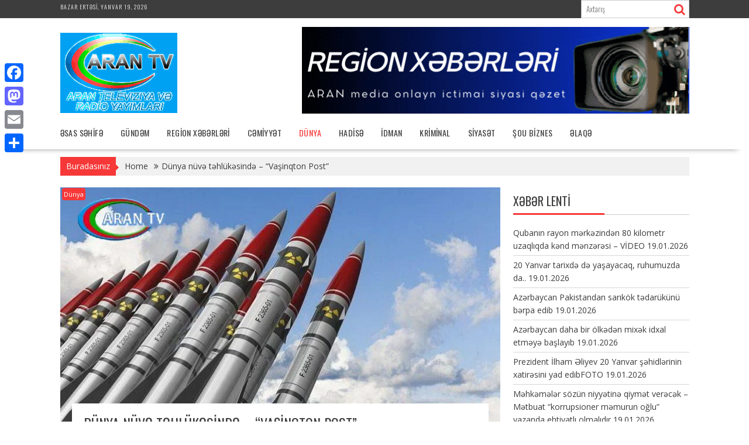

--- FILE ---
content_type: text/html; charset=UTF-8
request_url: https://arantv.az/?p=604256
body_size: 21643
content:
<!DOCTYPE html><html dir="ltr" lang="az" prefix="og: http://ogp.me/ns# article: http://ogp.me/ns/article#">
    	<head>

		        <meta charset="UTF-8">
        <meta name="viewport" content="width=device-width, initial-scale=1">
        <link rel="profile" href="http://gmpg.org/xfn/11">
        <link rel="pingback" href="https://arantv.az/xmlrpc.php">
    <title>Dünya nüvə təhlükəsində – “Vaşinqton Post” - Arantv.az</title>

		<!-- All in One SEO 4.5.7.2 - aioseo.com -->
		<meta name="description" content="“Vaşinqton Post” qəzetində “Nüvə təhlükəsi yenə artır. ABŞ necə davranmalıdır?” başlıqlı redaksiya məqaləsi dərc olunub. Novator.az məqaləni ingiliscədən çevirib təqdim edir. Dünya yeni nüvə riskləri dövrünə sürüklənir. Bu dövrün əsas xüsusiyyəti ondadır ki, fəlakətə təsadüflər, yanlış hesablamalar səbəb ola bilər. 1990-cı illərdə nüvə dövlətləri silahlanmaya, silahların yayılmasına nəzarəti gücləndirməklə nüvə başlıqlarının sayının azaldılmasına nail olmuşdu." />
		<meta name="robots" content="max-image-preview:large" />
		<link rel="canonical" href="https://arantv.az/?p=604256" />
		<meta name="generator" content="All in One SEO (AIOSEO) 4.5.7.2" />
		<meta name="twitter:card" content="summary" />
		<meta name="twitter:title" content="Dünya nüvə təhlükəsində – “Vaşinqton Post” - Arantv.az" />
		<meta name="twitter:description" content="“Vaşinqton Post” qəzetində “Nüvə təhlükəsi yenə artır. ABŞ necə davranmalıdır?” başlıqlı redaksiya məqaləsi dərc olunub. Novator.az məqaləni ingiliscədən çevirib təqdim edir. Dünya yeni nüvə riskləri dövrünə sürüklənir. Bu dövrün əsas xüsusiyyəti ondadır ki, fəlakətə təsadüflər, yanlış hesablamalar səbəb ola bilər. 1990-cı illərdə nüvə dövlətləri silahlanmaya, silahların yayılmasına nəzarəti gücləndirməklə nüvə başlıqlarının sayının azaldılmasına nail olmuşdu." />
		<meta name="twitter:image" content="https://arantv.az/wp-content/uploads/2018/07/logo.gif" />
		<script type="application/ld+json" class="aioseo-schema">
			{"@context":"https:\/\/schema.org","@graph":[{"@type":"BlogPosting","@id":"https:\/\/arantv.az\/?p=604256#blogposting","name":"D\u00fcnya n\u00fcv\u0259 t\u0259hl\u00fck\u0259sind\u0259 \u2013 \u201cVa\u015finqton Post\u201d - Arantv.az","headline":"D\u00fcnya n\u00fcv\u0259 t\u0259hl\u00fck\u0259sind\u0259 \u2013 \u201cVa\u015finqton Post\u201d","author":{"@id":"https:\/\/arantv.az\/?author=2#author"},"publisher":{"@id":"https:\/\/arantv.az\/#organization"},"image":{"@type":"ImageObject","url":"https:\/\/arantv.az\/wp-content\/uploads\/2023\/06\/941fb1b45698715f94c9999163a642ed.jpg","width":750,"height":438},"datePublished":"2023-06-05T17:50:09+04:00","dateModified":"2023-06-05T17:50:09+04:00","inLanguage":"az","mainEntityOfPage":{"@id":"https:\/\/arantv.az\/?p=604256#webpage"},"isPartOf":{"@id":"https:\/\/arantv.az\/?p=604256#webpage"},"articleSection":"D\u00fcnya"},{"@type":"BreadcrumbList","@id":"https:\/\/arantv.az\/?p=604256#breadcrumblist","itemListElement":[{"@type":"ListItem","@id":"https:\/\/arantv.az\/#listItem","position":1,"name":"Home","item":"https:\/\/arantv.az\/","nextItem":"https:\/\/arantv.az\/?p=604256#listItem"},{"@type":"ListItem","@id":"https:\/\/arantv.az\/?p=604256#listItem","position":2,"name":"D\u00fcnya n\u00fcv\u0259 t\u0259hl\u00fck\u0259sind\u0259 \u2013 \u201cVa\u015finqton Post\u201d","previousItem":"https:\/\/arantv.az\/#listItem"}]},{"@type":"Organization","@id":"https:\/\/arantv.az\/#organization","name":"Arantv.az","url":"https:\/\/arantv.az\/","logo":{"@type":"ImageObject","url":"https:\/\/arantv.az\/wp-content\/uploads\/2018\/07\/logo.gif","@id":"https:\/\/arantv.az\/?p=604256\/#organizationLogo","width":200,"height":137},"image":{"@id":"https:\/\/arantv.az\/#organizationLogo"}},{"@type":"Person","@id":"https:\/\/arantv.az\/?author=2#author","url":"https:\/\/arantv.az\/?author=2","name":"V\u00fcsal Rafiqo\u011flu","image":{"@type":"ImageObject","@id":"https:\/\/arantv.az\/?p=604256#authorImage","url":"https:\/\/secure.gravatar.com\/avatar\/e098ad97ee3e690f5099e42bd548af9c?s=96&d=mm&r=g","width":96,"height":96,"caption":"V\u00fcsal Rafiqo\u011flu"}},{"@type":"WebPage","@id":"https:\/\/arantv.az\/?p=604256#webpage","url":"https:\/\/arantv.az\/?p=604256","name":"D\u00fcnya n\u00fcv\u0259 t\u0259hl\u00fck\u0259sind\u0259 \u2013 \u201cVa\u015finqton Post\u201d - Arantv.az","description":"\u201cVa\u015finqton Post\u201d q\u0259zetind\u0259 \u201cN\u00fcv\u0259 t\u0259hl\u00fck\u0259si yen\u0259 art\u0131r. AB\u015e nec\u0259 davranmal\u0131d\u0131r?\u201d ba\u015fl\u0131ql\u0131 redaksiya m\u0259qal\u0259si d\u0259rc olunub. Novator.az m\u0259qal\u0259ni ingilisc\u0259d\u0259n \u00e7evirib t\u0259qdim edir. D\u00fcnya yeni n\u00fcv\u0259 riskl\u0259ri d\u00f6vr\u00fcn\u0259 s\u00fcr\u00fckl\u0259nir. Bu d\u00f6vr\u00fcn \u0259sas x\u00fcsusiyy\u0259ti ondad\u0131r ki, f\u0259lak\u0259t\u0259 t\u0259sad\u00fcfl\u0259r, yanl\u0131\u015f hesablamalar s\u0259b\u0259b ola bil\u0259r. 1990-c\u0131 ill\u0259rd\u0259 n\u00fcv\u0259 d\u00f6vl\u0259tl\u0259ri silahlanmaya, silahlar\u0131n yay\u0131lmas\u0131na n\u0259zar\u0259ti g\u00fccl\u0259ndirm\u0259kl\u0259 n\u00fcv\u0259 ba\u015fl\u0131qlar\u0131n\u0131n say\u0131n\u0131n azald\u0131lmas\u0131na nail olmu\u015fdu.","inLanguage":"az","isPartOf":{"@id":"https:\/\/arantv.az\/#website"},"breadcrumb":{"@id":"https:\/\/arantv.az\/?p=604256#breadcrumblist"},"author":{"@id":"https:\/\/arantv.az\/?author=2#author"},"creator":{"@id":"https:\/\/arantv.az\/?author=2#author"},"image":{"@type":"ImageObject","url":"https:\/\/arantv.az\/wp-content\/uploads\/2023\/06\/941fb1b45698715f94c9999163a642ed.jpg","@id":"https:\/\/arantv.az\/?p=604256\/#mainImage","width":750,"height":438},"primaryImageOfPage":{"@id":"https:\/\/arantv.az\/?p=604256#mainImage"},"datePublished":"2023-06-05T17:50:09+04:00","dateModified":"2023-06-05T17:50:09+04:00"},{"@type":"WebSite","@id":"https:\/\/arantv.az\/#website","url":"https:\/\/arantv.az\/","name":"Arantv.az","inLanguage":"az","publisher":{"@id":"https:\/\/arantv.az\/#organization"}}]}
		</script>
		<!-- All in One SEO -->

<link rel='dns-prefetch' href='//static.addtoany.com' />
<link rel='dns-prefetch' href='//fonts.googleapis.com' />
<link rel='dns-prefetch' href='//s.w.org' />
<link rel="alternate" type="application/rss+xml" title="Arantv.az &raquo; Qidalandırıcısı" href="https://arantv.az/?feed=rss2" />
<link rel="alternate" type="application/rss+xml" title="Arantv.az &raquo; Şərh Qidalandırıcısı" href="https://arantv.az/?feed=comments-rss2" />
		<!-- This site uses the Google Analytics by MonsterInsights plugin v8.24.0 - Using Analytics tracking - https://www.monsterinsights.com/ -->
		<!-- Note: MonsterInsights is not currently configured on this site. The site owner needs to authenticate with Google Analytics in the MonsterInsights settings panel. -->
					<!-- No tracking code set -->
				<!-- / Google Analytics by MonsterInsights -->
		<script type="text/javascript">
window._wpemojiSettings = {"baseUrl":"https:\/\/s.w.org\/images\/core\/emoji\/13.1.0\/72x72\/","ext":".png","svgUrl":"https:\/\/s.w.org\/images\/core\/emoji\/13.1.0\/svg\/","svgExt":".svg","source":{"concatemoji":"https:\/\/arantv.az\/wp-includes\/js\/wp-emoji-release.min.js?ver=5.9.3"}};
/*! This file is auto-generated */
!function(e,a,t){var n,r,o,i=a.createElement("canvas"),p=i.getContext&&i.getContext("2d");function s(e,t){var a=String.fromCharCode;p.clearRect(0,0,i.width,i.height),p.fillText(a.apply(this,e),0,0);e=i.toDataURL();return p.clearRect(0,0,i.width,i.height),p.fillText(a.apply(this,t),0,0),e===i.toDataURL()}function c(e){var t=a.createElement("script");t.src=e,t.defer=t.type="text/javascript",a.getElementsByTagName("head")[0].appendChild(t)}for(o=Array("flag","emoji"),t.supports={everything:!0,everythingExceptFlag:!0},r=0;r<o.length;r++)t.supports[o[r]]=function(e){if(!p||!p.fillText)return!1;switch(p.textBaseline="top",p.font="600 32px Arial",e){case"flag":return s([127987,65039,8205,9895,65039],[127987,65039,8203,9895,65039])?!1:!s([55356,56826,55356,56819],[55356,56826,8203,55356,56819])&&!s([55356,57332,56128,56423,56128,56418,56128,56421,56128,56430,56128,56423,56128,56447],[55356,57332,8203,56128,56423,8203,56128,56418,8203,56128,56421,8203,56128,56430,8203,56128,56423,8203,56128,56447]);case"emoji":return!s([10084,65039,8205,55357,56613],[10084,65039,8203,55357,56613])}return!1}(o[r]),t.supports.everything=t.supports.everything&&t.supports[o[r]],"flag"!==o[r]&&(t.supports.everythingExceptFlag=t.supports.everythingExceptFlag&&t.supports[o[r]]);t.supports.everythingExceptFlag=t.supports.everythingExceptFlag&&!t.supports.flag,t.DOMReady=!1,t.readyCallback=function(){t.DOMReady=!0},t.supports.everything||(n=function(){t.readyCallback()},a.addEventListener?(a.addEventListener("DOMContentLoaded",n,!1),e.addEventListener("load",n,!1)):(e.attachEvent("onload",n),a.attachEvent("onreadystatechange",function(){"complete"===a.readyState&&t.readyCallback()})),(n=t.source||{}).concatemoji?c(n.concatemoji):n.wpemoji&&n.twemoji&&(c(n.twemoji),c(n.wpemoji)))}(window,document,window._wpemojiSettings);
</script>
<style type="text/css">
img.wp-smiley,
img.emoji {
	display: inline !important;
	border: none !important;
	box-shadow: none !important;
	height: 1em !important;
	width: 1em !important;
	margin: 0 0.07em !important;
	vertical-align: -0.1em !important;
	background: none !important;
	padding: 0 !important;
}
</style>
	<link rel='stylesheet' id='litespeed-cache-dummy-css'  href='https://arantv.az/wp-content/plugins/litespeed-cache/assets/css/litespeed-dummy.css?ver=5.9.3' type='text/css' media='all' />
<link rel='stylesheet' id='wp-block-library-css'  href='https://arantv.az/wp-includes/css/dist/block-library/style.min.css?ver=5.9.3' type='text/css' media='all' />
<style id='wp-block-library-theme-inline-css' type='text/css'>
.wp-block-audio figcaption{color:#555;font-size:13px;text-align:center}.is-dark-theme .wp-block-audio figcaption{color:hsla(0,0%,100%,.65)}.wp-block-code>code{font-family:Menlo,Consolas,monaco,monospace;color:#1e1e1e;padding:.8em 1em;border:1px solid #ddd;border-radius:4px}.wp-block-embed figcaption{color:#555;font-size:13px;text-align:center}.is-dark-theme .wp-block-embed figcaption{color:hsla(0,0%,100%,.65)}.blocks-gallery-caption{color:#555;font-size:13px;text-align:center}.is-dark-theme .blocks-gallery-caption{color:hsla(0,0%,100%,.65)}.wp-block-image figcaption{color:#555;font-size:13px;text-align:center}.is-dark-theme .wp-block-image figcaption{color:hsla(0,0%,100%,.65)}.wp-block-pullquote{border-top:4px solid;border-bottom:4px solid;margin-bottom:1.75em;color:currentColor}.wp-block-pullquote__citation,.wp-block-pullquote cite,.wp-block-pullquote footer{color:currentColor;text-transform:uppercase;font-size:.8125em;font-style:normal}.wp-block-quote{border-left:.25em solid;margin:0 0 1.75em;padding-left:1em}.wp-block-quote cite,.wp-block-quote footer{color:currentColor;font-size:.8125em;position:relative;font-style:normal}.wp-block-quote.has-text-align-right{border-left:none;border-right:.25em solid;padding-left:0;padding-right:1em}.wp-block-quote.has-text-align-center{border:none;padding-left:0}.wp-block-quote.is-large,.wp-block-quote.is-style-large,.wp-block-quote.is-style-plain{border:none}.wp-block-search .wp-block-search__label{font-weight:700}.wp-block-group:where(.has-background){padding:1.25em 2.375em}.wp-block-separator{border:none;border-bottom:2px solid;margin-left:auto;margin-right:auto;opacity:.4}.wp-block-separator:not(.is-style-wide):not(.is-style-dots){width:100px}.wp-block-separator.has-background:not(.is-style-dots){border-bottom:none;height:1px}.wp-block-separator.has-background:not(.is-style-wide):not(.is-style-dots){height:2px}.wp-block-table thead{border-bottom:3px solid}.wp-block-table tfoot{border-top:3px solid}.wp-block-table td,.wp-block-table th{padding:.5em;border:1px solid;word-break:normal}.wp-block-table figcaption{color:#555;font-size:13px;text-align:center}.is-dark-theme .wp-block-table figcaption{color:hsla(0,0%,100%,.65)}.wp-block-video figcaption{color:#555;font-size:13px;text-align:center}.is-dark-theme .wp-block-video figcaption{color:hsla(0,0%,100%,.65)}.wp-block-template-part.has-background{padding:1.25em 2.375em;margin-top:0;margin-bottom:0}
</style>
<link rel='stylesheet' id='fontawesome-css'  href='https://arantv.az/wp-content/plugins/gutentor/assets/library/fontawesome/css/all.min.css?ver=5.12.0' type='text/css' media='all' />
<link rel='stylesheet' id='wpness-grid-css'  href='https://arantv.az/wp-content/plugins/gutentor/assets/library/wpness-grid/wpness-grid.css?ver=1.0.0' type='text/css' media='all' />
<link rel='stylesheet' id='animate-css'  href='https://arantv.az/wp-content/plugins/gutentor/assets/library/animatecss/animate.min.css?ver=3.7.2' type='text/css' media='all' />
<style id='global-styles-inline-css' type='text/css'>
body{--wp--preset--color--black: #000000;--wp--preset--color--cyan-bluish-gray: #abb8c3;--wp--preset--color--white: #ffffff;--wp--preset--color--pale-pink: #f78da7;--wp--preset--color--vivid-red: #cf2e2e;--wp--preset--color--luminous-vivid-orange: #ff6900;--wp--preset--color--luminous-vivid-amber: #fcb900;--wp--preset--color--light-green-cyan: #7bdcb5;--wp--preset--color--vivid-green-cyan: #00d084;--wp--preset--color--pale-cyan-blue: #8ed1fc;--wp--preset--color--vivid-cyan-blue: #0693e3;--wp--preset--color--vivid-purple: #9b51e0;--wp--preset--gradient--vivid-cyan-blue-to-vivid-purple: linear-gradient(135deg,rgba(6,147,227,1) 0%,rgb(155,81,224) 100%);--wp--preset--gradient--light-green-cyan-to-vivid-green-cyan: linear-gradient(135deg,rgb(122,220,180) 0%,rgb(0,208,130) 100%);--wp--preset--gradient--luminous-vivid-amber-to-luminous-vivid-orange: linear-gradient(135deg,rgba(252,185,0,1) 0%,rgba(255,105,0,1) 100%);--wp--preset--gradient--luminous-vivid-orange-to-vivid-red: linear-gradient(135deg,rgba(255,105,0,1) 0%,rgb(207,46,46) 100%);--wp--preset--gradient--very-light-gray-to-cyan-bluish-gray: linear-gradient(135deg,rgb(238,238,238) 0%,rgb(169,184,195) 100%);--wp--preset--gradient--cool-to-warm-spectrum: linear-gradient(135deg,rgb(74,234,220) 0%,rgb(151,120,209) 20%,rgb(207,42,186) 40%,rgb(238,44,130) 60%,rgb(251,105,98) 80%,rgb(254,248,76) 100%);--wp--preset--gradient--blush-light-purple: linear-gradient(135deg,rgb(255,206,236) 0%,rgb(152,150,240) 100%);--wp--preset--gradient--blush-bordeaux: linear-gradient(135deg,rgb(254,205,165) 0%,rgb(254,45,45) 50%,rgb(107,0,62) 100%);--wp--preset--gradient--luminous-dusk: linear-gradient(135deg,rgb(255,203,112) 0%,rgb(199,81,192) 50%,rgb(65,88,208) 100%);--wp--preset--gradient--pale-ocean: linear-gradient(135deg,rgb(255,245,203) 0%,rgb(182,227,212) 50%,rgb(51,167,181) 100%);--wp--preset--gradient--electric-grass: linear-gradient(135deg,rgb(202,248,128) 0%,rgb(113,206,126) 100%);--wp--preset--gradient--midnight: linear-gradient(135deg,rgb(2,3,129) 0%,rgb(40,116,252) 100%);--wp--preset--duotone--dark-grayscale: url('#wp-duotone-dark-grayscale');--wp--preset--duotone--grayscale: url('#wp-duotone-grayscale');--wp--preset--duotone--purple-yellow: url('#wp-duotone-purple-yellow');--wp--preset--duotone--blue-red: url('#wp-duotone-blue-red');--wp--preset--duotone--midnight: url('#wp-duotone-midnight');--wp--preset--duotone--magenta-yellow: url('#wp-duotone-magenta-yellow');--wp--preset--duotone--purple-green: url('#wp-duotone-purple-green');--wp--preset--duotone--blue-orange: url('#wp-duotone-blue-orange');--wp--preset--font-size--small: 13px;--wp--preset--font-size--medium: 20px;--wp--preset--font-size--large: 36px;--wp--preset--font-size--x-large: 42px;}.has-black-color{color: var(--wp--preset--color--black) !important;}.has-cyan-bluish-gray-color{color: var(--wp--preset--color--cyan-bluish-gray) !important;}.has-white-color{color: var(--wp--preset--color--white) !important;}.has-pale-pink-color{color: var(--wp--preset--color--pale-pink) !important;}.has-vivid-red-color{color: var(--wp--preset--color--vivid-red) !important;}.has-luminous-vivid-orange-color{color: var(--wp--preset--color--luminous-vivid-orange) !important;}.has-luminous-vivid-amber-color{color: var(--wp--preset--color--luminous-vivid-amber) !important;}.has-light-green-cyan-color{color: var(--wp--preset--color--light-green-cyan) !important;}.has-vivid-green-cyan-color{color: var(--wp--preset--color--vivid-green-cyan) !important;}.has-pale-cyan-blue-color{color: var(--wp--preset--color--pale-cyan-blue) !important;}.has-vivid-cyan-blue-color{color: var(--wp--preset--color--vivid-cyan-blue) !important;}.has-vivid-purple-color{color: var(--wp--preset--color--vivid-purple) !important;}.has-black-background-color{background-color: var(--wp--preset--color--black) !important;}.has-cyan-bluish-gray-background-color{background-color: var(--wp--preset--color--cyan-bluish-gray) !important;}.has-white-background-color{background-color: var(--wp--preset--color--white) !important;}.has-pale-pink-background-color{background-color: var(--wp--preset--color--pale-pink) !important;}.has-vivid-red-background-color{background-color: var(--wp--preset--color--vivid-red) !important;}.has-luminous-vivid-orange-background-color{background-color: var(--wp--preset--color--luminous-vivid-orange) !important;}.has-luminous-vivid-amber-background-color{background-color: var(--wp--preset--color--luminous-vivid-amber) !important;}.has-light-green-cyan-background-color{background-color: var(--wp--preset--color--light-green-cyan) !important;}.has-vivid-green-cyan-background-color{background-color: var(--wp--preset--color--vivid-green-cyan) !important;}.has-pale-cyan-blue-background-color{background-color: var(--wp--preset--color--pale-cyan-blue) !important;}.has-vivid-cyan-blue-background-color{background-color: var(--wp--preset--color--vivid-cyan-blue) !important;}.has-vivid-purple-background-color{background-color: var(--wp--preset--color--vivid-purple) !important;}.has-black-border-color{border-color: var(--wp--preset--color--black) !important;}.has-cyan-bluish-gray-border-color{border-color: var(--wp--preset--color--cyan-bluish-gray) !important;}.has-white-border-color{border-color: var(--wp--preset--color--white) !important;}.has-pale-pink-border-color{border-color: var(--wp--preset--color--pale-pink) !important;}.has-vivid-red-border-color{border-color: var(--wp--preset--color--vivid-red) !important;}.has-luminous-vivid-orange-border-color{border-color: var(--wp--preset--color--luminous-vivid-orange) !important;}.has-luminous-vivid-amber-border-color{border-color: var(--wp--preset--color--luminous-vivid-amber) !important;}.has-light-green-cyan-border-color{border-color: var(--wp--preset--color--light-green-cyan) !important;}.has-vivid-green-cyan-border-color{border-color: var(--wp--preset--color--vivid-green-cyan) !important;}.has-pale-cyan-blue-border-color{border-color: var(--wp--preset--color--pale-cyan-blue) !important;}.has-vivid-cyan-blue-border-color{border-color: var(--wp--preset--color--vivid-cyan-blue) !important;}.has-vivid-purple-border-color{border-color: var(--wp--preset--color--vivid-purple) !important;}.has-vivid-cyan-blue-to-vivid-purple-gradient-background{background: var(--wp--preset--gradient--vivid-cyan-blue-to-vivid-purple) !important;}.has-light-green-cyan-to-vivid-green-cyan-gradient-background{background: var(--wp--preset--gradient--light-green-cyan-to-vivid-green-cyan) !important;}.has-luminous-vivid-amber-to-luminous-vivid-orange-gradient-background{background: var(--wp--preset--gradient--luminous-vivid-amber-to-luminous-vivid-orange) !important;}.has-luminous-vivid-orange-to-vivid-red-gradient-background{background: var(--wp--preset--gradient--luminous-vivid-orange-to-vivid-red) !important;}.has-very-light-gray-to-cyan-bluish-gray-gradient-background{background: var(--wp--preset--gradient--very-light-gray-to-cyan-bluish-gray) !important;}.has-cool-to-warm-spectrum-gradient-background{background: var(--wp--preset--gradient--cool-to-warm-spectrum) !important;}.has-blush-light-purple-gradient-background{background: var(--wp--preset--gradient--blush-light-purple) !important;}.has-blush-bordeaux-gradient-background{background: var(--wp--preset--gradient--blush-bordeaux) !important;}.has-luminous-dusk-gradient-background{background: var(--wp--preset--gradient--luminous-dusk) !important;}.has-pale-ocean-gradient-background{background: var(--wp--preset--gradient--pale-ocean) !important;}.has-electric-grass-gradient-background{background: var(--wp--preset--gradient--electric-grass) !important;}.has-midnight-gradient-background{background: var(--wp--preset--gradient--midnight) !important;}.has-small-font-size{font-size: var(--wp--preset--font-size--small) !important;}.has-medium-font-size{font-size: var(--wp--preset--font-size--medium) !important;}.has-large-font-size{font-size: var(--wp--preset--font-size--large) !important;}.has-x-large-font-size{font-size: var(--wp--preset--font-size--x-large) !important;}
</style>
<link rel='stylesheet' id='advpsStyleSheet-css'  href='https://arantv.az/wp-content/plugins/advanced-post-slider/advps-style.css?ver=5.9.3' type='text/css' media='all' />
<link rel='stylesheet' id='rt-fontawsome-css'  href='https://arantv.az/wp-content/plugins/the-post-grid/assets/vendor/font-awesome/css/font-awesome.min.css?ver=7.4.2' type='text/css' media='all' />
<link rel='stylesheet' id='rt-tpg-css'  href='https://arantv.az/wp-content/plugins/the-post-grid/assets/css/thepostgrid.min.css?ver=7.4.2' type='text/css' media='all' />
<link rel='stylesheet' id='bxslider-css'  href='https://arantv.az/wp-content/themes/supernews/assets/library/bxslider/css/jquery.bxslider.min.css?ver=4.2.51' type='text/css' media='all' />
<link rel='stylesheet' id='supernews-googleapis-css'  href='//fonts.googleapis.com/css?family=Oswald%3A400%2C300%7COpen+Sans%3A600%2C400&#038;ver=1.0.1' type='text/css' media='all' />
<link rel='stylesheet' id='font-awesome-css'  href='https://arantv.az/wp-content/themes/supernews/assets/library/Font-Awesome/css/font-awesome.min.css?ver=4.7.0' type='text/css' media='all' />
<link rel='stylesheet' id='supernews-style-css'  href='https://arantv.az/wp-content/themes/supernews/style.css?ver=5.9.3' type='text/css' media='all' />
<style id='supernews-style-inline-css' type='text/css'>
mark,
            .comment-form .form-submit input,
            .read-more,
            .header-latest-posts .bn-title,
            .slider-section .cat-links a,
            .featured-desc .above-entry-meta .cat-links a,
            #calendar_wrap #wp-calendar #today,
            #calendar_wrap #wp-calendar #today a,
            .wpcf7-form input.wpcf7-submit:hover,
            .breadcrumb,
            .post-thumb .cat-links > a,
            article.post.sticky,
            .slicknav_btn{
            background: #f73838;
            }
             a:hover,
            .screen-reader-text:focus,
            .bn-content a:hover,
            .socials a:hover,
            .site-title a,
            .widget_search input#s,
            .search-block #searchsubmit,
            .widget_search #searchsubmit,
            .footer-sidebar .featured-desc .below-entry-meta a:hover,
            .slider-section .slide-title:hover,
            .slider-feature-wrap a:hover,
            .featured-desc .below-entry-meta span:hover,
            .posted-on a:hover,
            .cat-links a:hover,
            .comments-link a:hover,
            .edit-link a:hover,
            .tags-links a:hover,
            .byline a:hover,
            .nav-links a:hover,
            #supernews-breadcrumbs a:hover,
            .wpcf7-form input.wpcf7-submit,
            .header-wrapper .menu li:hover > a,
            .header-wrapper .menu > li.current-menu-item > a,
            .header-wrapper .menu > li.current-menu-parent > a,
            .header-wrapper .menu > li.current_page_parent > a,
            .header-wrapper .menu > li.current_page_ancestor > a,
            .header-wrapper .main-navigation ul ul.sub-menu li:hover > a,
            .top-block li a:hover
            {
                color: #f73838;
            }
            .widget_search input#s,
            .tagcloud a{
                border: 1px solid #f73838;
            }
            .footer-wrapper .footer-copyright,
            .nav-links .nav-previous a:hover,
            .nav-links .nav-next a:hover{
                border-top: 1px solid #f73838;
            }
            .widget-title:before,
            .page-header .page-title:before,
            .single .entry-header .entry-title:before,
            .blog-no-image article.post.sticky{
                border-bottom: 3px solid #f73838;
            }
            .wpcf7-form input.wpcf7-submit{
                border: 2px solid #f73838;
            }
            .bn-title::after,
            .breadcrumb::after {
                border-left: 5px solid #f73838;
            }
            .rtl .bn-title::after,
            .rtl .breadcrumb::after {
                border-right: 5px solid #f73838;
                border-left: medium none;
            }
        @media screen and (max-width:992px){
                .slicknav_btn{
                    border: 1px solid #f73838;
                }
                .slicknav_btn.slicknav_open{
                    border: 1px solid #ffffff;
                }
                .slicknav_nav li:hover > a,
                .slicknav_nav li.current-menu-ancestor a,
                .slicknav_nav li.current-menu-item  > a,
                .slicknav_nav li.current_page_item a,
                .slicknav_nav li.current_page_item .slicknav_item span,
                .slicknav_nav li .slicknav_item:hover a{
                    color: #f73838;
                }
            }
                    .cat-links .at-cat-item-1{
                    background: #f73838!important;
                    color : #fff!important;
                    }
                    
                    .cat-links .at-cat-item-1:hover{
                    background: #2d2d2d!important;
                    color : #fff!important;
                    }
                    
                    .cat-links .at-cat-item-2{
                    background: #f73838!important;
                    color : #fff!important;
                    }
                    
                    .cat-links .at-cat-item-2:hover{
                    background: #2d2d2d!important;
                    color : #fff!important;
                    }
                    
                    .cat-links .at-cat-item-3{
                    background: #f73838!important;
                    color : #fff!important;
                    }
                    
                    .cat-links .at-cat-item-3:hover{
                    background: #2d2d2d!important;
                    color : #fff!important;
                    }
                    
                    .cat-links .at-cat-item-4{
                    background: #f73838!important;
                    color : #fff!important;
                    }
                    
                    .cat-links .at-cat-item-4:hover{
                    background: #2d2d2d!important;
                    color : #fff!important;
                    }
                    
                    .cat-links .at-cat-item-5{
                    background: #f73838!important;
                    color : #fff!important;
                    }
                    
                    .cat-links .at-cat-item-5:hover{
                    background: #2d2d2d!important;
                    color : #fff!important;
                    }
                    
                    .cat-links .at-cat-item-6{
                    background: #f73838!important;
                    color : #fff!important;
                    }
                    
                    .cat-links .at-cat-item-6:hover{
                    background: #2d2d2d!important;
                    color : #fff!important;
                    }
                    
                    .cat-links .at-cat-item-7{
                    background: #f73838!important;
                    color : #fff!important;
                    }
                    
                    .cat-links .at-cat-item-7:hover{
                    background: #2d2d2d!important;
                    color : #fff!important;
                    }
                    
                    .cat-links .at-cat-item-8{
                    background: #f73838!important;
                    color : #fff!important;
                    }
                    
                    .cat-links .at-cat-item-8:hover{
                    background: #2d2d2d!important;
                    color : #fff!important;
                    }
                    
                    .cat-links .at-cat-item-10{
                    background: #f73838!important;
                    color : #fff!important;
                    }
                    
                    .cat-links .at-cat-item-10:hover{
                    background: #2d2d2d!important;
                    color : #fff!important;
                    }
                    
                    .cat-links .at-cat-item-11{
                    background: #f73838!important;
                    color : #fff!important;
                    }
                    
                    .cat-links .at-cat-item-11:hover{
                    background: #2d2d2d!important;
                    color : #fff!important;
                    }
                    
                    .cat-links .at-cat-item-12{
                    background: #f73838!important;
                    color : #fff!important;
                    }
                    
                    .cat-links .at-cat-item-12:hover{
                    background: #2d2d2d!important;
                    color : #fff!important;
                    }
                    
                    .cat-links .at-cat-item-13{
                    background: #f73838!important;
                    color : #fff!important;
                    }
                    
                    .cat-links .at-cat-item-13:hover{
                    background: #2d2d2d!important;
                    color : #fff!important;
                    }
                    
                    .cat-links .at-cat-item-14{
                    background: #f73838!important;
                    color : #fff!important;
                    }
                    
                    .cat-links .at-cat-item-14:hover{
                    background: #2d2d2d!important;
                    color : #fff!important;
                    }
                    
                    .cat-links .at-cat-item-15{
                    background: #f73838!important;
                    color : #fff!important;
                    }
                    
                    .cat-links .at-cat-item-15:hover{
                    background: #2d2d2d!important;
                    color : #fff!important;
                    }
                    
                    .cat-links .at-cat-item-16{
                    background: #f73838!important;
                    color : #fff!important;
                    }
                    
                    .cat-links .at-cat-item-16:hover{
                    background: #2d2d2d!important;
                    color : #fff!important;
                    }
                    
                    .cat-links .at-cat-item-17{
                    background: #f73838!important;
                    color : #fff!important;
                    }
                    
                    .cat-links .at-cat-item-17:hover{
                    background: #2d2d2d!important;
                    color : #fff!important;
                    }
                    
                    .cat-links .at-cat-item-19{
                    background: #f73838!important;
                    color : #fff!important;
                    }
                    
                    .cat-links .at-cat-item-19:hover{
                    background: #2d2d2d!important;
                    color : #fff!important;
                    }
                    
                    .cat-links .at-cat-item-20{
                    background: #f73838!important;
                    color : #fff!important;
                    }
                    
                    .cat-links .at-cat-item-20:hover{
                    background: #2d2d2d!important;
                    color : #fff!important;
                    }
                    
                    .cat-links .at-cat-item-22{
                    background: #f73838!important;
                    color : #fff!important;
                    }
                    
                    .cat-links .at-cat-item-22:hover{
                    background: #2d2d2d!important;
                    color : #fff!important;
                    }
                    
                    .cat-links .at-cat-item-23{
                    background: #f73838!important;
                    color : #fff!important;
                    }
                    
                    .cat-links .at-cat-item-23:hover{
                    background: #2d2d2d!important;
                    color : #fff!important;
                    }
                    
                    .cat-links .at-cat-item-24{
                    background: #f73838!important;
                    color : #fff!important;
                    }
                    
                    .cat-links .at-cat-item-24:hover{
                    background: #2d2d2d!important;
                    color : #fff!important;
                    }
                    
                    .cat-links .at-cat-item-25{
                    background: #f73838!important;
                    color : #fff!important;
                    }
                    
                    .cat-links .at-cat-item-25:hover{
                    background: #2d2d2d!important;
                    color : #fff!important;
                    }
                    
                    .cat-links .at-cat-item-26{
                    background: #f73838!important;
                    color : #fff!important;
                    }
                    
                    .cat-links .at-cat-item-26:hover{
                    background: #2d2d2d!important;
                    color : #fff!important;
                    }
                    
                    .cat-links .at-cat-item-27{
                    background: #f73838!important;
                    color : #fff!important;
                    }
                    
                    .cat-links .at-cat-item-27:hover{
                    background: #2d2d2d!important;
                    color : #fff!important;
                    }
                    
                    .cat-links .at-cat-item-28{
                    background: #f73838!important;
                    color : #fff!important;
                    }
                    
                    .cat-links .at-cat-item-28:hover{
                    background: #2d2d2d!important;
                    color : #fff!important;
                    }
                    
                    .cat-links .at-cat-item-29{
                    background: #f73838!important;
                    color : #fff!important;
                    }
                    
                    .cat-links .at-cat-item-29:hover{
                    background: #2d2d2d!important;
                    color : #fff!important;
                    }
                    
                    .cat-links .at-cat-item-30{
                    background: #f73838!important;
                    color : #fff!important;
                    }
                    
                    .cat-links .at-cat-item-30:hover{
                    background: #2d2d2d!important;
                    color : #fff!important;
                    }
                    
</style>
<link rel='stylesheet' id='supernews-block-front-styles-css'  href='https://arantv.az/wp-content/themes/supernews/acmethemes/gutenberg/gutenberg-front.css?ver=1.0' type='text/css' media='all' />
<link rel='stylesheet' id='addtoany-css'  href='https://arantv.az/wp-content/plugins/add-to-any/addtoany.min.css?ver=1.16' type='text/css' media='all' />
<style id='addtoany-inline-css' type='text/css'>
@media screen and (max-width:980px){
.a2a_floating_style.a2a_vertical_style{display:none;}
}
@media screen and (min-width:981px){
.a2a_floating_style.a2a_default_style{display:none;}
}
</style>
<script type='text/javascript' src='https://arantv.az/wp-includes/js/jquery/jquery.min.js?ver=3.6.0' id='jquery-core-js'></script>
<script type='text/javascript' src='https://arantv.az/wp-includes/js/jquery/jquery-migrate.min.js?ver=3.3.2' id='jquery-migrate-js'></script>
<script type='text/javascript' id='addtoany-core-js-before'>
window.a2a_config=window.a2a_config||{};a2a_config.callbacks=[];a2a_config.overlays=[];a2a_config.templates={};a2a_localize = {
	Share: "Share",
	Save: "Save",
	Subscribe: "Subscribe",
	Email: "Email",
	Bookmark: "Bookmark",
	ShowAll: "Show all",
	ShowLess: "Show less",
	FindServices: "Find service(s)",
	FindAnyServiceToAddTo: "Instantly find any service to add to",
	PoweredBy: "Powered by",
	ShareViaEmail: "Share via email",
	SubscribeViaEmail: "Subscribe via email",
	BookmarkInYourBrowser: "Bookmark in your browser",
	BookmarkInstructions: "Press Ctrl+D or \u2318+D to bookmark this page",
	AddToYourFavorites: "Add to your favorites",
	SendFromWebOrProgram: "Send from any email address or email program",
	EmailProgram: "Email program",
	More: "More&#8230;",
	ThanksForSharing: "Thanks for sharing!",
	ThanksForFollowing: "Thanks for following!"
};
</script>
<script type='text/javascript' async src='https://static.addtoany.com/menu/page.js' id='addtoany-core-js'></script>
<script type='text/javascript' async src='https://arantv.az/wp-content/plugins/add-to-any/addtoany.min.js?ver=1.1' id='addtoany-jquery-js'></script>
<script type='text/javascript' src='https://arantv.az/wp-content/plugins/advanced-post-slider/js/advps.frnt.script.js?ver=5.9.3' id='advps_front_script-js'></script>
<script type='text/javascript' src='https://arantv.az/wp-content/plugins/advanced-post-slider/bxslider/jquery.bxslider.min.js?ver=5.9.3' id='advps_jbx-js'></script>
<!--[if lt IE 9]>
<script type='text/javascript' src='https://arantv.az/wp-content/themes/supernews/assets/library/html5shiv/html5shiv.min.js?ver=3.7.3' id='html5shiv-js'></script>
<![endif]-->
<!--[if lt IE 9]>
<script type='text/javascript' src='https://arantv.az/wp-content/themes/supernews/assets/library/respond/respond.min.js?ver=1.1.2' id='respond-js'></script>
<![endif]-->
<link rel="https://api.w.org/" href="https://arantv.az/index.php?rest_route=/" /><link rel="alternate" type="application/json" href="https://arantv.az/index.php?rest_route=/wp/v2/posts/604256" /><link rel="EditURI" type="application/rsd+xml" title="RSD" href="https://arantv.az/xmlrpc.php?rsd" />
<link rel="wlwmanifest" type="application/wlwmanifest+xml" href="https://arantv.az/wp-includes/wlwmanifest.xml" /> 
<meta name="generator" content="WordPress 5.9.3" />
<link rel='shortlink' href='https://arantv.az/?p=604256' />
<link rel="alternate" type="application/json+oembed" href="https://arantv.az/index.php?rest_route=%2Foembed%2F1.0%2Fembed&#038;url=https%3A%2F%2Farantv.az%2F%3Fp%3D604256" />
<link rel="alternate" type="text/xml+oembed" href="https://arantv.az/index.php?rest_route=%2Foembed%2F1.0%2Fembed&#038;url=https%3A%2F%2Farantv.az%2F%3Fp%3D604256&#038;format=xml" />
<meta name="generator" content="Site Kit by Google 1.120.0" /><meta property="og:title" name="og:title" content="Dünya nüvə təhlükəsində – “Vaşinqton Post”" />
<meta property="og:type" name="og:type" content="article" />
<meta property="og:image" name="og:image" content="https://arantv.az/wp-content/uploads/2023/06/941fb1b45698715f94c9999163a642ed.jpg" />
<meta property="og:url" name="og:url" content="https://arantv.az/?p=604256" />
<meta property="og:description" name="og:description" content="“Vaşinqton Post” qəzetində “Nüvə təhlükəsi yenə artır. ABŞ necə davranmalıdır?” başlıqlı redaksiya məqaləsi dərc olunub. Novator.az məqaləni ingiliscədən çevirib təqdim edir. Dünya yeni nüvə riskləri dövrünə sürüklənir. Bu dövrün əsas xüsusiyyəti ondadır ki, fəlakətə təsadüflər, yanlış hesablamalar səbəb ola bilər. 1990-cı illərdə nüvə dövlətləri silahlanmaya, silahların yayılmasına nəzarəti gücləndirməklə nüvə başlıqlarının sayının azaldılmasına nail olmuşdu. Həmçinin anbarlarda saxlanan hissələrin təhlükə doğurmayacağı zəmanət altına alınmışdı. İndi bütün bu nailiyyətlər havaya sovrulur. 1990-cı illərin uğurunu yerə vuran sonuncu addım 2023-cü il mayın 25-də atılıb. Həmin gün Rusiyanın müdafiə naziri Sergey Şoyqu Minskdə&hellip;" />
<meta property="og:locale" name="og:locale" content="az" />
<meta property="og:site_name" name="og:site_name" content="Arantv.az" />
<meta property="twitter:card" name="twitter:card" content="summary_large_image" />
<meta property="article:section" name="article:section" content="Dünya" />
<meta property="article:published_time" name="article:published_time" content="2023-06-05T17:50:09+04:00" />
<meta property="article:modified_time" name="article:modified_time" content="2023-06-05T17:50:09+04:00" />
<meta property="article:author" name="article:author" content="https://arantv.az/?author=2" />

        <script>

            jQuery(window).on('elementor/frontend/init', function () {
                var previewIframe = jQuery('#elementor-preview-iframe').get(0);

                // Attach a load event listener to the preview iframe
                jQuery(previewIframe).on('load', function () {
                    var tpg_selector = tpg_str_rev("nottub-tropmi-gpttr nottub-aera-noitces-dda-rotnemele");

                    var logo = "https://arantv.az/wp-content/plugins/the-post-grid";
                    var log_path = tpg_str_rev("gvs.04x04-noci/segami/stessa/");

                    jQuery('<div class="' + tpg_selector + '" style="vertical-align: bottom;margin-left: 5px;"><img src="' + logo + log_path + '" alt="TPG"/></div>').insertBefore(".elementor-add-section-drag-title");
                });

            });
        </script>
        <style>
            :root {
                --tpg-primary-color: #0d6efd;
                --tpg-secondary-color: #0654c4;
                --tpg-primary-light: #c4d0ff
            }

                    </style>

				<style type="text/css" id="wp-custom-css">
			.site-info {display:none}		</style>
		
	</head>
<body class="post-template-default single single-post postid-604256 single-format-standard wp-custom-logo gutentor-active rttpg rttpg-7.4.2 radius-frontend rttpg-body-wrap rttpg-flaticon at-sticky-sidebar left-logo-right-ads right-sidebar group-blog">

<svg xmlns="http://www.w3.org/2000/svg" viewBox="0 0 0 0" width="0" height="0" focusable="false" role="none" style="visibility: hidden; position: absolute; left: -9999px; overflow: hidden;" ><defs><filter id="wp-duotone-dark-grayscale"><feColorMatrix color-interpolation-filters="sRGB" type="matrix" values=" .299 .587 .114 0 0 .299 .587 .114 0 0 .299 .587 .114 0 0 .299 .587 .114 0 0 " /><feComponentTransfer color-interpolation-filters="sRGB" ><feFuncR type="table" tableValues="0 0.49803921568627" /><feFuncG type="table" tableValues="0 0.49803921568627" /><feFuncB type="table" tableValues="0 0.49803921568627" /><feFuncA type="table" tableValues="1 1" /></feComponentTransfer><feComposite in2="SourceGraphic" operator="in" /></filter></defs></svg><svg xmlns="http://www.w3.org/2000/svg" viewBox="0 0 0 0" width="0" height="0" focusable="false" role="none" style="visibility: hidden; position: absolute; left: -9999px; overflow: hidden;" ><defs><filter id="wp-duotone-grayscale"><feColorMatrix color-interpolation-filters="sRGB" type="matrix" values=" .299 .587 .114 0 0 .299 .587 .114 0 0 .299 .587 .114 0 0 .299 .587 .114 0 0 " /><feComponentTransfer color-interpolation-filters="sRGB" ><feFuncR type="table" tableValues="0 1" /><feFuncG type="table" tableValues="0 1" /><feFuncB type="table" tableValues="0 1" /><feFuncA type="table" tableValues="1 1" /></feComponentTransfer><feComposite in2="SourceGraphic" operator="in" /></filter></defs></svg><svg xmlns="http://www.w3.org/2000/svg" viewBox="0 0 0 0" width="0" height="0" focusable="false" role="none" style="visibility: hidden; position: absolute; left: -9999px; overflow: hidden;" ><defs><filter id="wp-duotone-purple-yellow"><feColorMatrix color-interpolation-filters="sRGB" type="matrix" values=" .299 .587 .114 0 0 .299 .587 .114 0 0 .299 .587 .114 0 0 .299 .587 .114 0 0 " /><feComponentTransfer color-interpolation-filters="sRGB" ><feFuncR type="table" tableValues="0.54901960784314 0.98823529411765" /><feFuncG type="table" tableValues="0 1" /><feFuncB type="table" tableValues="0.71764705882353 0.25490196078431" /><feFuncA type="table" tableValues="1 1" /></feComponentTransfer><feComposite in2="SourceGraphic" operator="in" /></filter></defs></svg><svg xmlns="http://www.w3.org/2000/svg" viewBox="0 0 0 0" width="0" height="0" focusable="false" role="none" style="visibility: hidden; position: absolute; left: -9999px; overflow: hidden;" ><defs><filter id="wp-duotone-blue-red"><feColorMatrix color-interpolation-filters="sRGB" type="matrix" values=" .299 .587 .114 0 0 .299 .587 .114 0 0 .299 .587 .114 0 0 .299 .587 .114 0 0 " /><feComponentTransfer color-interpolation-filters="sRGB" ><feFuncR type="table" tableValues="0 1" /><feFuncG type="table" tableValues="0 0.27843137254902" /><feFuncB type="table" tableValues="0.5921568627451 0.27843137254902" /><feFuncA type="table" tableValues="1 1" /></feComponentTransfer><feComposite in2="SourceGraphic" operator="in" /></filter></defs></svg><svg xmlns="http://www.w3.org/2000/svg" viewBox="0 0 0 0" width="0" height="0" focusable="false" role="none" style="visibility: hidden; position: absolute; left: -9999px; overflow: hidden;" ><defs><filter id="wp-duotone-midnight"><feColorMatrix color-interpolation-filters="sRGB" type="matrix" values=" .299 .587 .114 0 0 .299 .587 .114 0 0 .299 .587 .114 0 0 .299 .587 .114 0 0 " /><feComponentTransfer color-interpolation-filters="sRGB" ><feFuncR type="table" tableValues="0 0" /><feFuncG type="table" tableValues="0 0.64705882352941" /><feFuncB type="table" tableValues="0 1" /><feFuncA type="table" tableValues="1 1" /></feComponentTransfer><feComposite in2="SourceGraphic" operator="in" /></filter></defs></svg><svg xmlns="http://www.w3.org/2000/svg" viewBox="0 0 0 0" width="0" height="0" focusable="false" role="none" style="visibility: hidden; position: absolute; left: -9999px; overflow: hidden;" ><defs><filter id="wp-duotone-magenta-yellow"><feColorMatrix color-interpolation-filters="sRGB" type="matrix" values=" .299 .587 .114 0 0 .299 .587 .114 0 0 .299 .587 .114 0 0 .299 .587 .114 0 0 " /><feComponentTransfer color-interpolation-filters="sRGB" ><feFuncR type="table" tableValues="0.78039215686275 1" /><feFuncG type="table" tableValues="0 0.94901960784314" /><feFuncB type="table" tableValues="0.35294117647059 0.47058823529412" /><feFuncA type="table" tableValues="1 1" /></feComponentTransfer><feComposite in2="SourceGraphic" operator="in" /></filter></defs></svg><svg xmlns="http://www.w3.org/2000/svg" viewBox="0 0 0 0" width="0" height="0" focusable="false" role="none" style="visibility: hidden; position: absolute; left: -9999px; overflow: hidden;" ><defs><filter id="wp-duotone-purple-green"><feColorMatrix color-interpolation-filters="sRGB" type="matrix" values=" .299 .587 .114 0 0 .299 .587 .114 0 0 .299 .587 .114 0 0 .299 .587 .114 0 0 " /><feComponentTransfer color-interpolation-filters="sRGB" ><feFuncR type="table" tableValues="0.65098039215686 0.40392156862745" /><feFuncG type="table" tableValues="0 1" /><feFuncB type="table" tableValues="0.44705882352941 0.4" /><feFuncA type="table" tableValues="1 1" /></feComponentTransfer><feComposite in2="SourceGraphic" operator="in" /></filter></defs></svg><svg xmlns="http://www.w3.org/2000/svg" viewBox="0 0 0 0" width="0" height="0" focusable="false" role="none" style="visibility: hidden; position: absolute; left: -9999px; overflow: hidden;" ><defs><filter id="wp-duotone-blue-orange"><feColorMatrix color-interpolation-filters="sRGB" type="matrix" values=" .299 .587 .114 0 0 .299 .587 .114 0 0 .299 .587 .114 0 0 .299 .587 .114 0 0 " /><feComponentTransfer color-interpolation-filters="sRGB" ><feFuncR type="table" tableValues="0.098039215686275 1" /><feFuncG type="table" tableValues="0 0.66274509803922" /><feFuncB type="table" tableValues="0.84705882352941 0.41960784313725" /><feFuncA type="table" tableValues="1 1" /></feComponentTransfer><feComposite in2="SourceGraphic" operator="in" /></filter></defs></svg>        <div id="page" class="hfeed site">
            <a class="skip-link screen-reader-text" href="#content" title="link">Skip to content</a>
            <header id="masthead" class="site-header">
            <div class="top-header-section clearfix">
                <div class="wrapper">
                     <div class="header-date top-block">Bazar ertəsi, Yanvar 19, 2026</div>                        <div class="header-search top-block">
                            <div class="search-block">
    <form action="https://arantv.az" class="searchform" id="searchform" method="get" role="search">
        <div>
            <label for="menu-search" class="screen-reader-text"></label>
                        <input type="text"  placeholder="Axtarış"  id="menu-search" name="s" value="">
            <button class="fa fa-search" type="submit" id="searchsubmit"></button>
        </div>
    </form>
</div>                        </div>
                                        </div>
            </div><!-- .top-header-section -->
            <div class="header-wrapper clearfix">
                <div class="header-container">
	                                    <div class="wrapper site-branding clearfix">
                                                <div class="site-logo">
                            <a href="https://arantv.az/" class="custom-logo-link" rel="home"><img width="200" height="137" src="https://arantv.az/wp-content/uploads/2018/07/logo.gif" class="custom-logo" alt="Arantv.az" /></a>                        </div><!--site-logo-->
                                                    <div class="header-ainfo float-right">
		                                                            <a href="https://arantv.az/" target="_blank">
                                        <img src="http://arantv.az/wp-content/uploads/2022/02/Aran-2.gif">
                                    </a>
			                                                    </div>
                                                <div class="clearfix"></div>
                    </div>
                                        <nav id="site-navigation" class="main-navigation  clearfix">
                        <div class="header-main-menu wrapper clearfix">
                            <div class="acmethemes-nav"><ul id="menu-esas" class="menu"><li id="menu-item-32" class="menu-item menu-item-type-custom menu-item-object-custom menu-item-home menu-item-32"><a href="http://arantv.az/">Əsas səhifə</a></li>
<li id="menu-item-1210" class="menu-item menu-item-type-taxonomy menu-item-object-category menu-item-1210"><a href="https://arantv.az/?cat=19">Gündəm</a></li>
<li id="menu-item-17" class="menu-item menu-item-type-taxonomy menu-item-object-category menu-item-17"><a href="https://arantv.az/?cat=2">Region Xəbərləri</a></li>
<li id="menu-item-18" class="menu-item menu-item-type-taxonomy menu-item-object-category menu-item-18"><a href="https://arantv.az/?cat=1">Cəmiyyət</a></li>
<li id="menu-item-19" class="menu-item menu-item-type-taxonomy menu-item-object-category current-post-ancestor current-menu-parent current-post-parent menu-item-19"><a href="https://arantv.az/?cat=7">Dünya</a></li>
<li id="menu-item-21" class="menu-item menu-item-type-taxonomy menu-item-object-category menu-item-21"><a href="https://arantv.az/?cat=5">Hadisə</a></li>
<li id="menu-item-22" class="menu-item menu-item-type-taxonomy menu-item-object-category menu-item-22"><a href="https://arantv.az/?cat=6">İdman</a></li>
<li id="menu-item-23" class="menu-item menu-item-type-taxonomy menu-item-object-category menu-item-23"><a href="https://arantv.az/?cat=3">Kriminal</a></li>
<li id="menu-item-24" class="menu-item menu-item-type-taxonomy menu-item-object-category menu-item-24"><a href="https://arantv.az/?cat=4">Siyasət</a></li>
<li id="menu-item-1211" class="menu-item menu-item-type-taxonomy menu-item-object-category menu-item-1211"><a href="https://arantv.az/?cat=20">Şou biznes</a></li>
<li id="menu-item-419788" class="menu-item menu-item-type-post_type menu-item-object-page menu-item-419788"><a href="https://arantv.az/?page_id=419787">ƏLAQƏ</a></li>
</ul></div>                        </div>
                        <div class="responsive-slick-menu clearfix"></div>
                    </nav>
                                        <!-- #site-navigation -->
                </div>
                <!-- .header-container -->
            </div>
            <!-- header-wrapper-->
        </header>
        <!-- #masthead -->
            <div class="wrapper content-wrapper clearfix">
            <div id="content" class="site-content">
    <div class='breadcrumbs clearfix'><span class='breadcrumb'>Buradasınız</span><div id='supernews-breadcrumbs'><div role="navigation" aria-label="Breadcrumbs" class="breadcrumb-trail breadcrumbs" itemprop="breadcrumb"><ul class="trail-items" itemscope itemtype="http://schema.org/BreadcrumbList"><meta name="numberOfItems" content="2" /><meta name="itemListOrder" content="Ascending" /><li itemprop="itemListElement" itemscope itemtype="http://schema.org/ListItem" class="trail-item trail-begin"><a href="https://arantv.az" rel="home" itemprop="item"><span itemprop="name">Home</span></a><meta itemprop="position" content="1" /></li><li class="trail-item trail-end"><span><span>Dünya nüvə təhlükəsində – “Vaşinqton Post”</span></span></li></ul></div></div></div><div class='clear'></div>	<div id="primary" class="content-area">
		<main id="main" class="site-main">

		<article id="post-604256" class="post-604256 post type-post status-publish format-standard has-post-thumbnail hentry category-dunya">
	<!--post thumbnal options-->
			<div class="post-thumb">
			<img width="750" height="438" src="https://arantv.az/wp-content/uploads/2023/06/941fb1b45698715f94c9999163a642ed.jpg" class="attachment-full size-full wp-post-image" alt="" /><span class="cat-links"><a class="at-cat-item-7" href="https://arantv.az/?cat=7"  rel="category tag">Dünya</a>&nbsp;</span>		</div><!-- .post-thumb-->
		<div class="post-content">
		<header class="entry-header">
			<h1 class="entry-title">Dünya nüvə təhlükəsində – “Vaşinqton Post”</h1>			<div class="entry-meta">
									<span class="posted-on"><a href="https://arantv.az/?p=604256" rel="bookmark"><i class="fa fa-calendar"></i><time class="entry-date published updated" datetime="2023-06-05T17:50:09+04:00">05.06.2023</time></a></span><span class="byline"> <span class="author vcard"><a class="url fn n" href="https://arantv.az/?author=2"><i class="fa fa-user"></i>Vüsal Rafiqoğlu</a></span></span>											</div><!-- .entry-meta -->
		</header><!-- .entry-header -->
		<div class="entry-content">
			<p><strong>“Vaşinqton Post” qəzetində “Nüvə təhlükəsi yenə artır. ABŞ necə davranmalıdır?” başlıqlı redaksiya məqaləsi dərc olunub. Novator.az məqaləni ingiliscədən çevirib təqdim edir.</strong></p>
<p>Dünya yeni nüvə riskləri dövrünə sürüklənir. Bu dövrün əsas xüsusiyyəti ondadır ki, fəlakətə təsadüflər, yanlış hesablamalar səbəb ola bilər.</p>
<p>1990-cı illərdə nüvə dövlətləri silahlanmaya, silahların yayılmasına nəzarəti gücləndirməklə nüvə başlıqlarının sayının azaldılmasına nail olmuşdu. Həmçinin anbarlarda saxlanan hissələrin təhlükə doğurmayacağı zəmanət altına alınmışdı. İndi bütün bu nailiyyətlər havaya sovrulur.</p>
<p>1990-cı illərin uğurunu yerə vuran sonuncu addım 2023-cü il mayın 25-də atılıb. Həmin gün Rusiyanın müdafiə naziri Sergey Şoyqu Minskdə belaruslu həmkarı Viktor Xrenlə saziş imzalayıb. Saziş Rusiyanın Belarusda taktiki nüvə silahları yerləşdirməsini nəzərdə tutur.</p>
<p>Taktiki nüvə silahında nüvə başlığı uzaqmənzilli, qitələrarası raketlərə deyil, təxminən artilleriya mərmisi kimi yaxın məsafəni vura biləcək raketlərə bərkidilir.</p>
<p>Rusiyanın taktiki nüvə silahlarını Belarusda nə vaxt yerləşdirəcəyi bilinmir. Amma razılaşmanı 2022-ci ilin fevralından Ukraynada total müharibə aparan Rusiya prezidenti Vladimir Putinin hələlik son hərbə-zorbası kimi qiymətləndirmək mümkündür.</p>
<p>Nazirlər saziş imzalamazdan bir qədər əvvəl Putin demişdi ki, iyulun 1-dək Belarusda tam hazır vəziyyətə gətirilmiş nüvə obyektləri olacaq, həmin obyektlərə Moskva nəzarət edəcək.</p>
<p>ABŞ-ın beş NATO ölkəsindəki altı bazada 100-ə yaxın taktiki nüvə silahı var.</p>
<p>Belarus 30 il əvvəl nüvə silahının yayılmaması haqqında müqaviləyə qoşularaq nüvəsiz dövlətə çevrilmək niyyətini bəyan edib. 1993-cü ilin may ayına qədər Belarus Sovet İttifaqından qalma taktiki nüvə silahlarının hamısını Rusiyaya təhvil verib. Sonrakı üç ildə isə 81 ədəd nüvə başlıqlı qitələrarası (strateji) raket Belarus ərazisindən çıxarılaraq Rusiyaya aparılıb.</p>
<p>Son proseslər tarixin bu gedişatını dəyişir. Rusiya Belarusda taktiki nüvə silahı yerləşdirərsə, bu, Minski mümkün nüvə münaqişəsi zamanı həm raketlərin havaya buraxıldığı məkana, həm də cavab zərbələrinin hədəfinə çevirir. Yeni nüvə razılaşması eyni zamanda öz ölkəsində demokratik hərəkatı axıracan boğmağa çalışan Belarus diktatoru Aleksandr Lukaşenkonun Moskvaya Minskə nəzarət imkanlarını genişləndirmək fürsəti verməsi deməkdir.</p>
<p>Nüvə təhlükəsi başqa yerlərdə də artır. Putinin əleyhinə olan silahlı qruplaşmalar vaxtaşırı Rusiyanın Ukrayna ilə sərhəddə yerləşən Belqorod vilayətinə hücumlar edir. Bu hücumların çox detalı bəlli deyil. Bəlli olan odur ki, Belqorodda Rusiyanın 2000-ə yaxın taktiki nüvə silahı saxlanan mərkəzi anbarı var. Qərb müşahidəçiləri döyüşlərin həmin anbara təsiri olub-olmadığını bilmirlər. Lakin belə bir anbarın yaxınlığında döyüşlərin baş verməsi ciddi narahatlıq doğurur.</p>
<p>Rusiya-Ukrayna müharibəsi başlanandan Zaporojye Atom Elektrik Stansiyasında yeddi dəfə elektrik enerjisi kəsilib. Sonuncu belə hadisə 2023-cü il mayın 22-də olub. Zaporojye stansiyası Avropa məkanında ən böyük atom elektrik stansiyasıdır. Beynəlxalq Atom Enerjisi Agentliyinin rəhbəri bu stansiyada durumun son dərəcə həssas məqama çatdığı barədə xəbərdarlıq edib. Stansiyanın altı reaktorunun fəaliyyəti dayandırılıb. Ancaq həmin reaktorların soyuması üçün fasiləsiz enerji enerjisi lazımdır. Ukraynadakı dörd atom elektrik stansiyasının hamısına cavabdeh olan dövlət şirkətinin (“Enerqoatom”) rəsmiləri 22 may hadisəsini Rusiyanın açdığı atəşlə əlaqələndirib. Həmin gün baş vermiş enerji fasiləsi stansiyanın nüvə və ya radiasiya qəzası astanasında olduğu barədə həyəcan təbilinin çalınması ilə nəticələnib.</p>
<p>Nüvə fəlakəti təhlükəsini xeyli dərəcədə sovuşdura bilmiş, “soyuq müharibə” dövrünün sonlarına yaxın – 1987-ci ildə ABŞ-la SSRİ arasında imzalanmış, topa-topa nüvə raketinin məhvi ilə nəticələnmiş orta və yaxın mənzilli raketlərin ləğvinə dair razılaşma da artıq mövcud deyil, Rusiyanın bu müqavilədən sui-istifadə etməsi 2019-cu ildə ABŞ prezidenti Donald Trampın razılaşmanı geri götürməsi ilə nəticələnib.</p>
<p>2023-cü il fevralın 21-də isə Putin Rusiyanın strateji hücum silahlarını məhdudlaşdıran sazişdə iştirakını dayandırdığını elan edib. Bu, ABŞ və Rusiya arasında nüvə silahlarına nəzarətlə bağlı qüvvəsini saxlamış son saziş idi.</p>
<p>Digər tərəfdən Çin nüvə arsenalını sürətlə genişləndirməyə, Rusiya və ABŞ-ın nail olduğu strateji səviyyəyə çatdırmağa çalışır, ona görə nüvə silahları ilə bağlı danışıqlara girməkdən imtina edir. Bu isə silah yarışına üçüncü tərəfin qoşulması, yarışın daha mürəkkəb xarakter alması deməkdir.</p>
<p>“Soyuq müharibə” başa çatandan sonra nüvə münaqişəsi keçmişdə qalan bir təhlükə kimi görünürdü. Lakin hazırda beynəlxalq gərginliyin artması, özü ilə bərabər nüvə gərginliyini də artırması, nüvə arsenallarının genişlənməsi günün birində hər hansı yanlış qərarın, yaxud anlaşılmazlığın fəlakətə gətirib çıxara biləcəyi riskini çoxaldır.</p>
<p>ABŞ bu riski minimuma endirmək səylərini davam etdirməlidir. Qərb indi Ukrayna müharibəsi imkan verdiyi qədər Rusiya ilə danışıqları bərpa etməyi planlaşdırmalı, eyni zamanda Çini danışıqlar masasına oturtmağın yolunu axtarıb tapmalıdır. Hər kəs, o cümlədən Rusiya və ABŞ məsələyə diqqətlə yanaşmalıdır. Nüvə fəlakəti baş verməz deyib arxayınlaşmaq qətiyyən olmaz.</p>
<div class="addtoany_share_save_container addtoany_content addtoany_content_bottom"><div class="a2a_kit a2a_kit_size_32 addtoany_list" data-a2a-url="https://arantv.az/?p=604256" data-a2a-title="Dünya nüvə təhlükəsində – “Vaşinqton Post”"><a class="a2a_button_facebook" href="https://www.addtoany.com/add_to/facebook?linkurl=https%3A%2F%2Farantv.az%2F%3Fp%3D604256&amp;linkname=D%C3%BCnya%20n%C3%BCv%C9%99%20t%C9%99hl%C3%BCk%C9%99sind%C9%99%20%E2%80%93%20%E2%80%9CVa%C5%9Finqton%20Post%E2%80%9D" title="Facebook" rel="nofollow noopener" target="_blank"></a><a class="a2a_button_mastodon" href="https://www.addtoany.com/add_to/mastodon?linkurl=https%3A%2F%2Farantv.az%2F%3Fp%3D604256&amp;linkname=D%C3%BCnya%20n%C3%BCv%C9%99%20t%C9%99hl%C3%BCk%C9%99sind%C9%99%20%E2%80%93%20%E2%80%9CVa%C5%9Finqton%20Post%E2%80%9D" title="Mastodon" rel="nofollow noopener" target="_blank"></a><a class="a2a_button_email" href="https://www.addtoany.com/add_to/email?linkurl=https%3A%2F%2Farantv.az%2F%3Fp%3D604256&amp;linkname=D%C3%BCnya%20n%C3%BCv%C9%99%20t%C9%99hl%C3%BCk%C9%99sind%C9%99%20%E2%80%93%20%E2%80%9CVa%C5%9Finqton%20Post%E2%80%9D" title="Email" rel="nofollow noopener" target="_blank"></a><a class="a2a_dd addtoany_share_save addtoany_share" href="https://www.addtoany.com/share"></a></div></div>		</div><!-- .entry-content -->
	</div>
</article><!-- #post-## -->
	<nav class="navigation post-navigation" aria-label="Posts">
		<h2 class="screen-reader-text">Yazı naviqasiyası</h2>
		<div class="nav-links"><div class="nav-previous"><a href="https://arantv.az/?p=604253" rel="prev">Məktəbin dam örtüyü uçub, amma dərslər davam edir &#8211; FOTO</a></div><div class="nav-next"><a href="https://arantv.az/?p=604260" rel="next">Məşuquna çılpaq şəkillərini göndərən ərli qadının başına görün nə oyun açdılar &#8211; Bakıda şok</a></div></div>
	</nav>                <h2 class="widget-title">
				    Daha çox xəbərlər                </h2>
			                <ul class="featured-entries-col featured-related-posts">
			                        <li class="acme-col-3 ">
                        <!--post thumbnal options-->
					                                <div class="post-thumb">
                                <a href="https://arantv.az/?p=838105">
								    <img width="500" height="280" src="https://arantv.az/wp-content/uploads/2026/01/319e8451378a530b4f32dc7e41ede34a-500x280.jpg" class="attachment-thumbnail size-thumbnail wp-post-image" alt="" loading="lazy" />                                </a>
							    <span class="cat-links"><a class="at-cat-item-7" href="https://arantv.az/?cat=7"  rel="category tag">Dünya</a>&nbsp;</span>                            </div><!-- .post-thumb-->
						                            <div class="post-content">
                            <header class="entry-header">
							    <h4 class="entry-title"><a href="https://arantv.az/?p=838105" rel="bookmark">ATƏT-in Baş katibi Ukrayna üzrə danışıqları bərpa etməyə çağırıb</a></h4>                                <div class="entry-meta">
								    <span class="posted-on"><a href="https://arantv.az/?p=838105" rel="bookmark"><i class="fa fa-calendar"></i><time class="entry-date published updated" datetime="2026-01-16T07:44:35+04:00">16.01.2026</time></a></span><span class="byline"> <span class="author vcard"><a class="url fn n" href="https://arantv.az/?author=2"><i class="fa fa-user"></i>Vüsal Rafiqoğlu</a></span></span>                                </div><!-- .entry-meta -->
                            </header><!-- .entry-header -->
                            <div class="entry-content">
							    <div class="details">ATƏT-in Baş katibi Feridun Sinirlioğlu diplomatik səylərin Rusiya-Ukrayna münaqişəsinin həllinə müsbət təsir edəcəyinə ümidvardır. &#8220;Report&#8221; Rusiya...</div>                            </div><!-- .entry-content -->
                        </div>
                    </li>
				                        <li class="acme-col-3 ">
                        <!--post thumbnal options-->
					                                <div class="post-thumb">
                                <a href="https://arantv.az/?p=838085">
								    <img width="500" height="280" src="https://arantv.az/wp-content/uploads/2026/01/de5eeca5174275617946853514711029938-500x280.jpg" class="attachment-thumbnail size-thumbnail wp-post-image" alt="" loading="lazy" />                                </a>
							    <span class="cat-links"><a class="at-cat-item-7" href="https://arantv.az/?cat=7"  rel="category tag">Dünya</a>&nbsp;</span>                            </div><!-- .post-thumb-->
						                            <div class="post-content">
                            <header class="entry-header">
							    <h4 class="entry-title"><a href="https://arantv.az/?p=838085" rel="bookmark">İranla bağlı dəhşətli rəqəmlər – Əraqçi aydınlıq gətirdi</a></h4>                                <div class="entry-meta">
								    <span class="posted-on"><a href="https://arantv.az/?p=838085" rel="bookmark"><i class="fa fa-calendar"></i><time class="entry-date published updated" datetime="2026-01-15T10:57:37+04:00">15.01.2026</time></a></span><span class="byline"> <span class="author vcard"><a class="url fn n" href="https://arantv.az/?author=2"><i class="fa fa-user"></i>Vüsal Rafiqoğlu</a></span></span>                                </div><!-- .entry-meta -->
                            </header><!-- .entry-header -->
                            <div class="entry-content">
							    <div class="details">İranda etirazlar zamanı 12 mindən çox insanın ölməsi barədə deyilənlər əsassızdır”. “İki sahil” xəbər verir ki, bunu İranın...</div>                            </div><!-- .entry-content -->
                        </div>
                    </li>
				                        <li class="acme-col-3 ">
                        <!--post thumbnal options-->
					                                <div class="post-thumb">
                                <a href="https://arantv.az/?p=838013">
								    <img width="500" height="280" src="https://arantv.az/wp-content/uploads/2026/01/e57041a407897aef0e950a0ed8bffc87-500x280.jpg" class="attachment-thumbnail size-thumbnail wp-post-image" alt="" loading="lazy" />                                </a>
							    <span class="cat-links"><a class="at-cat-item-7" href="https://arantv.az/?cat=7"  rel="category tag">Dünya</a>&nbsp;</span>                            </div><!-- .post-thumb-->
						                            <div class="post-content">
                            <header class="entry-header">
							    <h4 class="entry-title"><a href="https://arantv.az/?p=838013" rel="bookmark">Ermənistan iflic hala düşdü</a></h4>                                <div class="entry-meta">
								    <span class="posted-on"><a href="https://arantv.az/?p=838013" rel="bookmark"><i class="fa fa-calendar"></i><time class="entry-date published updated" datetime="2026-01-14T07:52:00+04:00">14.01.2026</time></a></span><span class="byline"> <span class="author vcard"><a class="url fn n" href="https://arantv.az/?author=2"><i class="fa fa-user"></i>Vüsal Rafiqoğlu</a></span></span>                                </div><!-- .entry-meta -->
                            </header><!-- .entry-header -->
                            <div class="entry-content">
							    <div class="details">Ermənistanda hava şəraitinin kəskin dəyişməsi, qar yağması səbəbindən bəzi yollar buz bağlayıb və qapanıb. Musavat.com bildirir...</div>                            </div><!-- .entry-content -->
                        </div>
                    </li>
				                </ul>
            <div class="clearfix"></div>
            		</main><!-- #main -->
	</div><!-- #primary -->
    <div id="secondary-right" class="widget-area sidebar secondary-sidebar float-right" role="complementary">
        <div id="sidebar-section-top" class="widget-area sidebar clearfix">
			
		<aside id="recent-posts-5" class="widget widget_recent_entries">
		<h3 class="widget-title"><span>Xəbər lenti</span></h3>
		<ul>
											<li>
					<a href="https://arantv.az/?p=838305">Qubanın rayon mərkəzindən 80 kilometr uzaqlıqda kənd mənzərəsi &#8211; VİDEO</a>
											<span class="post-date">19.01.2026</span>
									</li>
											<li>
					<a href="https://arantv.az/?p=838301">20 Yanvar tarixdə də yaşayacaq, ruhumuzda da..</a>
											<span class="post-date">19.01.2026</span>
									</li>
											<li>
					<a href="https://arantv.az/?p=838298">Azərbaycan Pakistandan sarıkök tədarükünü bərpa edib</a>
											<span class="post-date">19.01.2026</span>
									</li>
											<li>
					<a href="https://arantv.az/?p=838295">Azərbaycan daha bir ölkədən mixək idxal etməyə başlayıb</a>
											<span class="post-date">19.01.2026</span>
									</li>
											<li>
					<a href="https://arantv.az/?p=838292">Prezident İlham Əliyev 20 Yanvar şəhidlərinin xatirəsini yad edibFOTO</a>
											<span class="post-date">19.01.2026</span>
									</li>
											<li>
					<a href="https://arantv.az/?p=838289">Məhkəmələr sözün niyyətinə qiymət verəcək &#8211; Mətbuat &#8220;korrupsioner məmurun oğlu&#8221; yazanda ehtiyatlı olmalıdır</a>
											<span class="post-date">19.01.2026</span>
									</li>
											<li>
					<a href="https://arantv.az/?p=838286">Bakının bu ərazisində su olmayacaq</a>
											<span class="post-date">19.01.2026</span>
									</li>
											<li>
					<a href="https://arantv.az/?p=838283">Onlar Azərbaycan Yazıçılar Birliyindən xaric ediləcək</a>
											<span class="post-date">19.01.2026</span>
									</li>
											<li>
					<a href="https://arantv.az/?p=838280">DYP bölgələrə səfər edən və hərəkətdə olan sürücülərə xəbərdarlıq edib</a>
											<span class="post-date">19.01.2026</span>
									</li>
											<li>
					<a href="https://arantv.az/?p=838276">Qar, yağış, duman&#8230;- Faktiki hava</a>
											<span class="post-date">19.01.2026</span>
									</li>
											<li>
					<a href="https://arantv.az/?p=838273">Kəlbəcərdə uşaqların qar sevinci &#8211; VİDEO</a>
											<span class="post-date">19.01.2026</span>
									</li>
											<li>
					<a href="https://arantv.az/?p=838270">Şuşaya qar yağıb – FOTO</a>
											<span class="post-date">19.01.2026</span>
									</li>
											<li>
					<a href="https://arantv.az/?p=838265">FHN: Şamaxı və Ağsuda zəlzələ nəticəsində dağıntı, insan xəsarəti barədə məlumat daxil olmayıb</a>
											<span class="post-date">18.01.2026</span>
									</li>
											<li>
					<a href="https://arantv.az/?p=838262">Şəmkirdə ağır qəza &#8211; Ölən və xəsarət alan var</a>
											<span class="post-date">18.01.2026</span>
									</li>
											<li>
					<a href="https://arantv.az/?p=838259">Azərbaycanda dağıdıcı zəlzələ gözlənilir?-Seysmoloq açıqladı</a>
											<span class="post-date">18.01.2026</span>
									</li>
											<li>
					<a href="https://arantv.az/?p=838253">Ağciyər Xəstəlikləri Mərkəzi PHŞ Yevlax Regional Xəstəxanasında  elmi-praktiki seminar</a>
											<span class="post-date">17.01.2026</span>
									</li>
											<li>
					<a href="https://arantv.az/?p=838249">Qanlı və şanlı tariximiz &#8211; 20 Yanvar</a>
											<span class="post-date">17.01.2026</span>
									</li>
											<li>
					<a href="https://arantv.az/?p=838245">Heydər Əliyev Mərkəzində Kerol Förmenin sərgisinin açılışı olub</a>
											<span class="post-date">17.01.2026</span>
									</li>
											<li>
					<a href="https://arantv.az/?p=838242">Gecə və növbəli işdə çalışanların nəzərinə!</a>
											<span class="post-date">17.01.2026</span>
									</li>
											<li>
					<a href="https://arantv.az/?p=838239">Alimentlə bağlı yeni normalar müəyyənləşdi</a>
											<span class="post-date">17.01.2026</span>
									</li>
											<li>
					<a href="https://arantv.az/?p=838236">Bayramlar üst-üstə düşərsə, məzuniyyət necə hesablanacaq?</a>
											<span class="post-date">17.01.2026</span>
									</li>
											<li>
					<a href="https://arantv.az/?p=838233">“İmişli”nin “Şəfa” ilə oyunu davaya görə yarımçıq qaldı</a>
											<span class="post-date">17.01.2026</span>
									</li>
											<li>
					<a href="https://arantv.az/?p=838229">MİQ-də iştirakın ödənişli olması nəyə xidmət edir?- Açıqlama</a>
											<span class="post-date">17.01.2026</span>
									</li>
											<li>
					<a href="https://arantv.az/?p=838226">Uşaqlar doğulanda atalar da məzuniyyətə çıxacaq- Təsdiqləndi</a>
											<span class="post-date">17.01.2026</span>
									</li>
											<li>
					<a href="https://arantv.az/?p=838222">Hamilələrin məzuniyyəti ilə bağlı- Yeni dəyişiklik</a>
											<span class="post-date">17.01.2026</span>
									</li>
					</ul>

		</aside>        </div>
    </div>
        </div><!-- #content -->
        </div><!-- content-wrapper-->
            <div class="clearfix"></div>
        <footer id="colophon" class="site-footer">
            <div class="footer-wrapper">
                <div class="top-bottom wrapper">
                    <div id="footer-top">
                        <div class="footer-columns">
                                                       <div class="clear"></div>
                        </div>
                    </div><!-- #foter-top -->
                    <div class="clearfix"></div>
                 </div><!-- top-bottom-->
                <div class="footer-copyright wrapper">
                    <p class="copyright-text">
                                                    Arantv.az © Bütün hüquqlar qorunur | 2016.01.22                                            </p>
                    <div class="site-info">
                        <a href="https://wordpress.org/">Proudly powered by WordPress</a>
                        <span class="sep"> | </span>
                        Theme: SuperNews by <a href="https://www.acmethemes.com/">Acme Themes</a>                    </div><!-- .site-info -->
                    <div class="clearfix"></div>
                </div>
            </div><!-- footer-wrapper-->
        </footer><!-- #colophon -->
            </div><!-- #page -->
    <div class="a2a_kit a2a_kit_size_32 a2a_floating_style a2a_vertical_style" style="left:0px;top:100px;background-color:transparent"><a class="a2a_button_facebook" href="https://www.addtoany.com/add_to/facebook?linkurl=https%3A%2F%2Farantv.az%2F%3Fp%3D604256&amp;linkname=D%C3%BCnya%20n%C3%BCv%C9%99%20t%C9%99hl%C3%BCk%C9%99sind%C9%99%20%E2%80%93%20%E2%80%9CVa%C5%9Finqton%20Post%E2%80%9D%20-%20Arantv.az" title="Facebook" rel="nofollow noopener" target="_blank"></a><a class="a2a_button_mastodon" href="https://www.addtoany.com/add_to/mastodon?linkurl=https%3A%2F%2Farantv.az%2F%3Fp%3D604256&amp;linkname=D%C3%BCnya%20n%C3%BCv%C9%99%20t%C9%99hl%C3%BCk%C9%99sind%C9%99%20%E2%80%93%20%E2%80%9CVa%C5%9Finqton%20Post%E2%80%9D%20-%20Arantv.az" title="Mastodon" rel="nofollow noopener" target="_blank"></a><a class="a2a_button_email" href="https://www.addtoany.com/add_to/email?linkurl=https%3A%2F%2Farantv.az%2F%3Fp%3D604256&amp;linkname=D%C3%BCnya%20n%C3%BCv%C9%99%20t%C9%99hl%C3%BCk%C9%99sind%C9%99%20%E2%80%93%20%E2%80%9CVa%C5%9Finqton%20Post%E2%80%9D%20-%20Arantv.az" title="Email" rel="nofollow noopener" target="_blank"></a><a class="a2a_dd addtoany_share_save addtoany_share" href="https://www.addtoany.com/share"></a></div><div class="a2a_kit a2a_kit_size_32 a2a_floating_style a2a_default_style" style="bottom:0px;left:0px;background-color:transparent"><a class="a2a_button_facebook" href="https://www.addtoany.com/add_to/facebook?linkurl=https%3A%2F%2Farantv.az%2F%3Fp%3D604256&amp;linkname=D%C3%BCnya%20n%C3%BCv%C9%99%20t%C9%99hl%C3%BCk%C9%99sind%C9%99%20%E2%80%93%20%E2%80%9CVa%C5%9Finqton%20Post%E2%80%9D%20-%20Arantv.az" title="Facebook" rel="nofollow noopener" target="_blank"></a><a class="a2a_button_mastodon" href="https://www.addtoany.com/add_to/mastodon?linkurl=https%3A%2F%2Farantv.az%2F%3Fp%3D604256&amp;linkname=D%C3%BCnya%20n%C3%BCv%C9%99%20t%C9%99hl%C3%BCk%C9%99sind%C9%99%20%E2%80%93%20%E2%80%9CVa%C5%9Finqton%20Post%E2%80%9D%20-%20Arantv.az" title="Mastodon" rel="nofollow noopener" target="_blank"></a><a class="a2a_button_email" href="https://www.addtoany.com/add_to/email?linkurl=https%3A%2F%2Farantv.az%2F%3Fp%3D604256&amp;linkname=D%C3%BCnya%20n%C3%BCv%C9%99%20t%C9%99hl%C3%BCk%C9%99sind%C9%99%20%E2%80%93%20%E2%80%9CVa%C5%9Finqton%20Post%E2%80%9D%20-%20Arantv.az" title="Email" rel="nofollow noopener" target="_blank"></a><a class="a2a_dd addtoany_share_save addtoany_share" href="https://www.addtoany.com/share"></a></div><link rel='stylesheet' id='wp-components-css'  href='https://arantv.az/wp-includes/css/dist/components/style.min.css?ver=5.9.3' type='text/css' media='all' />
<link rel='stylesheet' id='wp-block-editor-css'  href='https://arantv.az/wp-includes/css/dist/block-editor/style.min.css?ver=5.9.3' type='text/css' media='all' />
<link rel='stylesheet' id='wp-nux-css'  href='https://arantv.az/wp-includes/css/dist/nux/style.min.css?ver=5.9.3' type='text/css' media='all' />
<link rel='stylesheet' id='wp-reusable-blocks-css'  href='https://arantv.az/wp-includes/css/dist/reusable-blocks/style.min.css?ver=5.9.3' type='text/css' media='all' />
<link rel='stylesheet' id='wp-editor-css'  href='https://arantv.az/wp-includes/css/dist/editor/style.min.css?ver=5.9.3' type='text/css' media='all' />
<link rel='stylesheet' id='gutentor-css'  href='https://arantv.az/wp-content/plugins/gutentor/dist/blocks.style.build.css?ver=3.2.7' type='text/css' media='all' />
<script type='text/javascript' src='https://arantv.az/wp-content/plugins/gutentor/assets/library/wow/wow.min.js?ver=1.2.1' id='wow-js'></script>
<script type='text/javascript' src='https://arantv.az/wp-content/themes/supernews/assets/library/bxslider/js/jquery.bxslider.js?ver=4.2.5.1' id='bxslider-js'></script>
<script type='text/javascript' src='https://arantv.az/wp-content/themes/supernews/assets/library/SlickNav/jquery.slicknav.min.js?ver=1.0.7' id='slicknav-js'></script>
<script type='text/javascript' src='https://arantv.az/wp-content/plugins/gutentor/assets/library/theia-sticky-sidebar/theia-sticky-sidebar.min.js?ver=4.0.1' id='theia-sticky-sidebar-js'></script>
<script type='text/javascript' src='https://arantv.az/wp-content/themes/supernews/assets/js/supernews-custom.js?ver=1.0.1' id='supernews-custom-js'></script>
<script type='text/javascript' id='gutentor-block-js-extra'>
/* <![CDATA[ */
var gutentorLS = {"fontAwesomeVersion":"5","restNonce":"c6408b5da7","restUrl":"https:\/\/arantv.az\/index.php?rest_route=\/"};
/* ]]> */
</script>
<script type='text/javascript' src='https://arantv.az/wp-content/plugins/gutentor/assets/js/gutentor.js?ver=3.2.7' id='gutentor-block-js'></script>
</body>
</html>

<!-- Page cached by LiteSpeed Cache 7.6.2 on 2026-01-19 12:09:50 -->